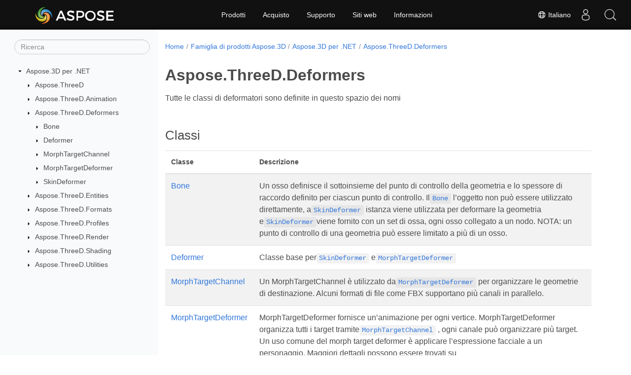

--- FILE ---
content_type: text/html
request_url: https://reference.aspose.com/3d/it/net/aspose.threed.deformers/
body_size: 5806
content:
<!doctype html><html lang=it class=no-js><head><meta charset=utf-8><meta name=viewport content="width=device-width,initial-scale=1,shrink-to-fit=no"><link rel=canonical href=https://reference.aspose.com/3d/it/net/aspose.threed.deformers/><link rel=alternate hreflang=en href=https://reference.aspose.com/3d/net/aspose.threed.deformers/><link rel=alternate hreflang=ru href=https://reference.aspose.com/3d/ru/net/aspose.threed.deformers/><link rel=alternate hreflang=zh href=https://reference.aspose.com/3d/zh/net/aspose.threed.deformers/><link rel=alternate hreflang=ar href=https://reference.aspose.com/3d/ar/net/aspose.threed.deformers/><link rel=alternate hreflang=fr href=https://reference.aspose.com/3d/fr/net/aspose.threed.deformers/><link rel=alternate hreflang=de href=https://reference.aspose.com/3d/de/net/aspose.threed.deformers/><link rel=alternate hreflang=it href=https://reference.aspose.com/3d/it/net/aspose.threed.deformers/><link rel=alternate hreflang=es href=https://reference.aspose.com/3d/es/net/aspose.threed.deformers/><link rel=alternate hreflang=sv href=https://reference.aspose.com/3d/sv/net/aspose.threed.deformers/><link rel=alternate hreflang=tr href=https://reference.aspose.com/3d/tr/net/aspose.threed.deformers/><link rel=alternate hreflang=ja href=https://reference.aspose.com/3d/ja/net/aspose.threed.deformers/><link rel=alternate hreflang=hi href=https://reference.aspose.com/3d/hi/net/aspose.threed.deformers/><link rel=alternate hreflang=ko href=https://reference.aspose.com/3d/ko/net/aspose.threed.deformers/><link rel=alternate hreflang=el href=https://reference.aspose.com/3d/el/net/aspose.threed.deformers/><link rel=alternate hreflang=id href=https://reference.aspose.com/3d/id/net/aspose.threed.deformers/><link rel=alternate hreflang=nl href=https://reference.aspose.com/3d/nl/net/aspose.threed.deformers/><link rel=alternate hreflang=x-default href=https://reference.aspose.com/3d/net/aspose.threed.deformers/><meta name=generator content="Hugo 0.119.0"><meta name=robots content="index, follow"><link rel=apple-touch-icon sizes=180x180 href=https://cms.admin.containerize.com/templates/asposecloud/images/apple-touch-icon.png><link rel=icon type=image/png sizes=32x32 href=https://cms.admin.containerize.com/templates/asposecloud/images/favicon-32x32.png><link rel=icon type=image/png sizes=16x16 href=https://cms.admin.containerize.com/templates/asposecloud/images/favicon-16x16.png><link rel=mask-icon href=https://cms.admin.containerize.com/templates/asposecloud/images/safari-pinned-tab.svg color=#5bbad5><link rel="shortcut icon" href=https://cms.admin.containerize.com/templates/asposecloud/images/favicon.ico><meta name=msapplication-TileColor content="#2b5797"><meta name=msapplication-config content="https://cms.admin.containerize.com/templates/asposecloud/images/browserconfig.xml"><meta name=theme-color content="#ffffff"><meta name=author content="Aspose"><title>Aspose.ThreeD.Deformers |
Riferimento API Aspose.3D per .NET</title><meta name=description content="Tutte le classi di deformatori sono definite in questo spazio dei nomi"><script type=application/ld+json>{"@context":"http://schema.org","@type":"BreadcrumbList","itemListElement":[{"@type":"ListItem","position":1,"item":{"@id":"https:\/\/reference.aspose.com\/","name":"Riferimento API"}},{"@type":"ListItem","position":2,"item":{"@id":"https:\/\/reference.aspose.com\/3d\/","name":"3d"}},{"@type":"ListItem","position":3,"item":{"@id":"https:\/\/reference.aspose.com\/3d\/it\/net\/","name":".NET"}},{"@type":"ListItem","position":4,"item":{"@id":"https:\/\/reference.aspose.com\/3d\/it\/net\/aspose.threed.deformers\/","name":"Aspose.threed.deformers"}}]}</script><script type=application/ld+json>{"@context":"http://schema.org/","@type":"SoftwareApplication","name":"Aspose.3d for Net","applicationCategory":"DeveloperApplication","image":["https://www.aspose.cloud/templates/aspose/img/products/3d/aspose_3d-for-net.svg"],"description":"Tutte le classi di deformatori sono definite in questo spazio dei nomi","downloadUrl":"https://releases.aspose.com/3d/net/","releaseNotes":"https://docs.aspose.com/3d/net/release-notes/","operatingSystem":["Windows","Linux","macOS"]}</script><script type=application/ld+json>{"@context":"https://schema.org/","@type":"Article","mainEntityOfPage":{"@type":"WebPage","@id":"https:\/\/reference.aspose.com\/3d\/it\/net\/aspose.threed.deformers\/"},"headline":"Aspose.ThreeD.Deformers","description":"Tutte le classi di deformatori sono definite in questo spazio dei nomi","image":{"@type":"ImageObject","url":"https://www.aspose.cloud/templates/aspose/img/products/3d/aspose_3d-for-net.svg","width":"","height":""},"author":{"@type":"Organization","name":"Aspose Pty Ltd"},"publisher":{"@type":"Organization","name":"Aspose Pty Ltd","logo":{"@type":"ImageObject","url":"https://about.aspose.com/templates/aspose/img/svg/aspose-logo.svg","width":"","height":""}},"datePublished":"2025-10-10","wordCount":"176","articleBody":"[Tutte le classi di deformatori sono definite in questo spazio dei nomi Classi Classe Descrizione Bone Un osso definisce il sottoinsieme del punto di controllo della geometria e lo spessore di raccordo definito per ciascun punto di controllo. IlBone l\u0026rsquo;oggetto non può essere utilizzato direttamente, aSkinDeformer istanza viene utilizzata per deformare la geometria eSkinDeformerviene fornito con un set di ossa, ogni osso collegato a un nodo. NOTA: un punto di controllo di una geometria può essere limitato a più di un osso. Deformer Classe base perSkinDeformer eMorphTargetDeformer MorphTargetChannel Un MorphTargetChannel è utilizzato daMorphTargetDeformer per organizzare le geometrie di destinazione. Alcuni formati di file come FBX supportano più canali in parallelo. MorphTargetDeformer MorphTargetDeformer fornisce un\u0026rsquo;animazione per ogni vertice. MorphTargetDeformer organizza tutti i target tramiteMorphTargetChannel , ogni canale può organizzare più target. Un uso comune del morph target deformer è applicare l\u0026rsquo;espressione facciale a un personaggio. Maggiori dettagli possono essere trovati su https:\/\/en.wikipedia.org\/wiki\/Morph_target_animation SkinDeformer Un deformatore della pelle contiene più ossa da lavorare, ogni osso fonde una parte della geometria in base ai pesi del punto di controllo.]"}</script><script type=application/ld+json>{"@context":"https://schema.org","@type":"Organization","name":"Aspose Pty. Ltd.","url":"https://www.aspose.com","logo":"https://about.aspose.com/templates/aspose/img/svg/aspose-logo.svg","alternateName":"Aspose","sameAs":["https://www.facebook.com/Aspose/","https://twitter.com/Aspose","https://www.youtube.com/user/AsposeVideo","https://www.linkedin.com/company/aspose","https://stackoverflow.com/questions/tagged/aspose","https://aspose.quora.com/","https://aspose.github.io/"],"contactPoint":[{"@type":"ContactPoint","telephone":"+1 903 306 1676","contactType":"sales","areaServed":"US","availableLanguage":"en"},{"@type":"ContactPoint","telephone":"+44 141 628 8900","contactType":"sales","areaServed":"GB","availableLanguage":"en"},{"@type":"ContactPoint","telephone":"+61 2 8006 6987","contactType":"sales","areaServed":"AU","availableLanguage":"en"}]}</script><script type=application/ld+json>{"@context":"https://schema.org","@type":"WebSite","url":"https://www.aspose.com","sameAs":["https://search.aspose.com","https://docs.aspose.com","https://blog.aspose.com","https://forum.aspose.com","https://products.aspose.com","https://about.aspose.com","https://purchase.aspose.com","https://reference.aspose.com"],"potentialAction":{"@type":"SearchAction","target":"https://search.aspose.com/search/?q={search_term_string}","query-input":"required name=search_term_string"}}</script><meta itemprop=name content="Aspose.ThreeD.Deformers"><meta itemprop=description content="Tutte le classi di deformatori sono definite in questo spazio dei nomi"><script>(function(e,t,n,s,o){e[s]=e[s]||[],e[s].push({"gtm.start":(new Date).getTime(),event:"gtm.js"});var a=t.getElementsByTagName(n)[0],i=t.createElement(n),r=s!="dataLayer"?"&l="+s:"";i.async=!0,i.src="https://www.googletagmanager.com/gtm.js?id="+o+r,a.parentNode.insertBefore(i,a)})(window,document,"script","dataLayer","GTM-NJMHSH")</script><meta property="og:title" content="Aspose.ThreeD.Deformers"><meta property="og:description" content="Tutte le classi di deformatori sono definite in questo spazio dei nomi"><meta property="og:type" content="website"><meta property="og:url" content="https://reference.aspose.com/3d/it/net/aspose.threed.deformers/"><link rel=preload href=/3d/scss/main.min.20400877947e2956c31df4f46ebaf81d593c09123b51be8e47950d6b69f9308c.css as=style><link href=/3d/scss/main.min.20400877947e2956c31df4f46ebaf81d593c09123b51be8e47950d6b69f9308c.css rel=stylesheet integrity><link href=/3d/scss/_code-block.min.850cff2ee102b37a8b0912358fa59fa02fa35dbf562c460ce05c402a5b6709c0.css rel=stylesheet integrity><link href=/3d/css/locale.min.css rel=stylesheet></head><body class=td-section><noscript><iframe src="https://www.googletagmanager.com/ns.html?id=GTM-NJMHSH" height=0 width=0 style=display:none;visibility:hidden></iframe></noscript><div class="container-fluid td-outer"><div class=td-main><div class="row flex-xl-nowrap min-height-main-content"><div id=left-side-bar-menu class="split td-sidebar d-print-none col-12 col-md-3 col-xl-3"><div id=td-sidebar-menu class="add-scroll td-sidebar__inner"><form class="td-sidebar__search d-flex align-items-center"><input type=text id=internalSearch class="form-control td-search-input" placeholder=Ricerca aria-label=Ricerca autocomplete=off data-index=reference.aspose.com>
<button class="btn btn-link td-sidebar__toggle d-md-none p-0 ml-3 fa fa-bars" type=button data-toggle=collapse data-target=#td-section-nav aria-controls=td-docs-nav aria-expanded=false aria-label="Toggle section navigation"></button></form><nav class="td-sidebar-nav pt-2 pl-4 collapse" id=td-section-nav><div class="nav-item dropdown d-block d-lg-none"><a class="nav-link dropdown-toggle" href=# id=navbarDropdown role=button data-toggle=dropdown aria-haspopup=true aria-expanded=false>Italiano</a><div class=dropdown-menu aria-labelledby=navbarDropdownMenuLink><a class=dropdown-item href=/3d/net/aspose.threed.deformers/>English</a><a class=dropdown-item href=/3d/ru/net/aspose.threed.deformers/>Русский</a><a class=dropdown-item href=/3d/zh/net/aspose.threed.deformers/>简体中文</a><a class=dropdown-item href=/3d/ar/net/aspose.threed.deformers/>عربي</a><a class=dropdown-item href=/3d/fr/net/aspose.threed.deformers/>Français</a><a class=dropdown-item href=/3d/de/net/aspose.threed.deformers/>Deutsch</a><a class=dropdown-item href=/3d/es/net/aspose.threed.deformers/>Español</a><a class=dropdown-item href=/3d/sv/net/aspose.threed.deformers/>Svenska</a><a class=dropdown-item href=/3d/tr/net/aspose.threed.deformers/>Türkçe</a><a class=dropdown-item href=/3d/ja/net/aspose.threed.deformers/>日本語</a><a class=dropdown-item href=/3d/hi/net/aspose.threed.deformers/>हिन्दी</a><a class=dropdown-item href=/3d/ko/net/aspose.threed.deformers/> 한국인</a><a class=dropdown-item href=/3d/el/net/aspose.threed.deformers/> Ελληνικά</a><a class=dropdown-item href=/3d/id/net/aspose.threed.deformers/>Indonesian</a><a class=dropdown-item href=/3d/nl/net/aspose.threed.deformers/>Nederlands</a></div></div><ul class=td-sidebar-nav__section><li class=td-sidebar-nav__section-title><img src=/3d/icons/caret-down.svg alt=caret-down class="icon open-icon" width=10px height=10px><a href=/3d/it/net/ class="align-left pl-0 pr-2td-sidebar-link td-sidebar-link__section">Aspose.3D per .NET</a></li><ul><li id=id_3ditnet><ul class=td-sidebar-nav__section><li class=td-sidebar-nav__section-title><img src=/3d/icons/caret-down.svg alt=caret-closed class="icon closed-icon" width=10px height=10px><a href=/3d/it/net/aspose.threed/ class="align-left pl-0 pr-2collapsedtd-sidebar-link td-sidebar-link__section">Aspose.ThreeD</a></li><ul><li id=id_3ditnetasposethreed></li></ul></ul><ul class=td-sidebar-nav__section><li class=td-sidebar-nav__section-title><img src=/3d/icons/caret-down.svg alt=caret-closed class="icon closed-icon" width=10px height=10px><a href=/3d/it/net/aspose.threed.animation/ class="align-left pl-0 pr-2collapsedtd-sidebar-link td-sidebar-link__section">Aspose.ThreeD.Animation</a></li><ul><li id=id_3ditnetasposethreedanimation></li></ul></ul><ul class=td-sidebar-nav__section><li class=td-sidebar-nav__section-title><img src=/3d/icons/caret-down.svg alt=caret-closed class="icon closed-icon" width=10px height=10px><a href=/3d/it/net/aspose.threed.deformers/ class="align-left pl-0 pr-2collapsed activetd-sidebar-link td-sidebar-link__section">Aspose.ThreeD.Deformers</a></li><ul><li id=id_3ditnetasposethreeddeformers><ul class=td-sidebar-nav__section><li class=td-sidebar-nav__section-title><img src=/3d/icons/caret-down.svg alt=caret-closed class="icon closed-icon" width=10px height=10px><a href=/3d/it/net/aspose.threed.deformers/bone/ class="align-left pl-0 pr-2collapsedtd-sidebar-link td-sidebar-link__section">Bone</a></li><ul><li id=id_3ditnetasposethreeddeformersbone></li></ul></ul><ul class=td-sidebar-nav__section><li class=td-sidebar-nav__section-title><img src=/3d/icons/caret-down.svg alt=caret-closed class="icon closed-icon" width=10px height=10px><a href=/3d/it/net/aspose.threed.deformers/deformer/ class="align-left pl-0 pr-2collapsedtd-sidebar-link td-sidebar-link__section">Deformer</a></li><ul><li id=id_3ditnetasposethreeddeformersdeformer></li></ul></ul><ul class=td-sidebar-nav__section><li class=td-sidebar-nav__section-title><img src=/3d/icons/caret-down.svg alt=caret-closed class="icon closed-icon" width=10px height=10px><a href=/3d/it/net/aspose.threed.deformers/morphtargetchannel/ class="align-left pl-0 pr-2collapsedtd-sidebar-link td-sidebar-link__section">MorphTargetChannel</a></li><ul><li id=id_3ditnetasposethreeddeformersmorphtargetchannel></li></ul></ul><ul class=td-sidebar-nav__section><li class=td-sidebar-nav__section-title><img src=/3d/icons/caret-down.svg alt=caret-closed class="icon closed-icon" width=10px height=10px><a href=/3d/it/net/aspose.threed.deformers/morphtargetdeformer/ class="align-left pl-0 pr-2collapsedtd-sidebar-link td-sidebar-link__section">MorphTargetDeformer</a></li><ul><li id=id_3ditnetasposethreeddeformersmorphtargetdeformer></li></ul></ul><ul class=td-sidebar-nav__section><li class=td-sidebar-nav__section-title><img src=/3d/icons/caret-down.svg alt=caret-closed class="icon closed-icon" width=10px height=10px><a href=/3d/it/net/aspose.threed.deformers/skindeformer/ class="align-left pl-0 pr-2collapsedtd-sidebar-link td-sidebar-link__section">SkinDeformer</a></li><ul><li id=id_3ditnetasposethreeddeformersskindeformer></li></ul></ul></li></ul></ul><ul class=td-sidebar-nav__section><li class=td-sidebar-nav__section-title><img src=/3d/icons/caret-down.svg alt=caret-closed class="icon closed-icon" width=10px height=10px><a href=/3d/it/net/aspose.threed.entities/ class="align-left pl-0 pr-2collapsedtd-sidebar-link td-sidebar-link__section">Aspose.ThreeD.Entities</a></li><ul><li id=id_3ditnetasposethreedentities></li></ul></ul><ul class=td-sidebar-nav__section><li class=td-sidebar-nav__section-title><img src=/3d/icons/caret-down.svg alt=caret-closed class="icon closed-icon" width=10px height=10px><a href=/3d/it/net/aspose.threed.formats/ class="align-left pl-0 pr-2collapsedtd-sidebar-link td-sidebar-link__section">Aspose.ThreeD.Formats</a></li><ul><li id=id_3ditnetasposethreedformats></li></ul></ul><ul class=td-sidebar-nav__section><li class=td-sidebar-nav__section-title><img src=/3d/icons/caret-down.svg alt=caret-closed class="icon closed-icon" width=10px height=10px><a href=/3d/it/net/aspose.threed.profiles/ class="align-left pl-0 pr-2collapsedtd-sidebar-link td-sidebar-link__section">Aspose.ThreeD.Profiles</a></li><ul><li id=id_3ditnetasposethreedprofiles></li></ul></ul><ul class=td-sidebar-nav__section><li class=td-sidebar-nav__section-title><img src=/3d/icons/caret-down.svg alt=caret-closed class="icon closed-icon" width=10px height=10px><a href=/3d/it/net/aspose.threed.render/ class="align-left pl-0 pr-2collapsedtd-sidebar-link td-sidebar-link__section">Aspose.ThreeD.Render</a></li><ul><li id=id_3ditnetasposethreedrender></li></ul></ul><ul class=td-sidebar-nav__section><li class=td-sidebar-nav__section-title><img src=/3d/icons/caret-down.svg alt=caret-closed class="icon closed-icon" width=10px height=10px><a href=/3d/it/net/aspose.threed.shading/ class="align-left pl-0 pr-2collapsedtd-sidebar-link td-sidebar-link__section">Aspose.ThreeD.Shading</a></li><ul><li id=id_3ditnetasposethreedshading></li></ul></ul><ul class=td-sidebar-nav__section><li class=td-sidebar-nav__section-title><img src=/3d/icons/caret-down.svg alt=caret-closed class="icon closed-icon" width=10px height=10px><a href=/3d/it/net/aspose.threed.utilities/ class="align-left pl-0 pr-2collapsedtd-sidebar-link td-sidebar-link__section">Aspose.ThreeD.Utilities</a></li><ul><li id=id_3ditnetasposethreedutilities></li></ul></ul></li></ul></ul></nav><div id=sidebar-resizer class="ui-resizable-handle ui-resizable-e"></div></div></div><div id=right-side class="split col-12 col-md-9 col-xl-9"><div class=row><main id=main-content class="col-12 col-md-12 col-xl-12" role=main><nav aria-label=breadcrumb class="d-none d-md-block d-print-none"><ol class="breadcrumb spb-1"><li class=breadcrumb-item><a href=/>Home</a></li><li class=breadcrumb-item><a href=/3d/it/>Famiglia di prodotti Aspose.3D</a></li><li class=breadcrumb-item><a href=/3d/it/net/>Aspose.3D per .NET</a></li><li class="breadcrumb-item active" aria-current=page><a href=/3d/it/net/aspose.threed.deformers/>Aspose.ThreeD.Deformers</a></li></ol></nav><div class=td-content><h1>Aspose.ThreeD.Deformers</h1><p>Tutte le classi di deformatori sono definite in questo spazio dei nomi</p><h2 id=classi>Classi</h2><table><thead><tr><th>Classe</th><th>Descrizione</th></tr></thead><tbody><tr><td><a href=./bone>Bone</a></td><td>Un osso definisce il sottoinsieme del punto di controllo della geometria e lo spessore di raccordo definito per ciascun punto di controllo. Il<a href=../aspose.threed.deformers/bone><code>Bone</code></a> l&rsquo;oggetto non può essere utilizzato direttamente, a<a href=../aspose.threed.deformers/skindeformer><code>SkinDeformer</code></a> istanza viene utilizzata per deformare la geometria e<a href=../aspose.threed.deformers/skindeformer><code>SkinDeformer</code></a>viene fornito con un set di ossa, ogni osso collegato a un nodo. NOTA: un punto di controllo di una geometria può essere limitato a più di un osso.</td></tr><tr><td><a href=./deformer>Deformer</a></td><td>Classe base per<a href=../aspose.threed.deformers/skindeformer><code>SkinDeformer</code></a> e<a href=../aspose.threed.deformers/morphtargetdeformer><code>MorphTargetDeformer</code></a></td></tr><tr><td><a href=./morphtargetchannel>MorphTargetChannel</a></td><td>Un MorphTargetChannel è utilizzato da<a href=../aspose.threed.deformers/morphtargetdeformer><code>MorphTargetDeformer</code></a> per organizzare le geometrie di destinazione. Alcuni formati di file come FBX supportano più canali in parallelo.</td></tr><tr><td><a href=./morphtargetdeformer>MorphTargetDeformer</a></td><td>MorphTargetDeformer fornisce un&rsquo;animazione per ogni vertice. MorphTargetDeformer organizza tutti i target tramite<a href=../aspose.threed.deformers/morphtargetchannel><code>MorphTargetChannel</code></a> , ogni canale può organizzare più target. Un uso comune del morph target deformer è applicare l&rsquo;espressione facciale a un personaggio. Maggiori dettagli possono essere trovati su <a href=https://en.wikipedia.org/wiki/Morph_target_animation>https://en.wikipedia.org/wiki/Morph_target_animation</a></td></tr><tr><td><a href=./skindeformer>SkinDeformer</a></td><td>Un deformatore della pelle contiene più ossa da lavorare, ogni osso fonde una parte della geometria in base ai pesi del punto di controllo.</td></tr></tbody></table></div><div class=row><div class="position-relative mx-auto col-lg-12"><div class="p-3 mt-5"><div class="d-flex justify-content-between"><a class=prev-next-links href=/3d/it/net/aspose.threed.animation/><svg class="narrow prev-next-icons right-narrow" xmlns="http://www.w3.org/2000/svg" viewBox="0 0 320 512"><path d="M34.52 239.03 228.87 44.69c9.37-9.37 24.57-9.37 33.94.0l22.67 22.67c9.36 9.36 9.37 24.52.04 33.9L131.49 256l154.02 154.75c9.34 9.38 9.32 24.54-.04 33.9l-22.67 22.67c-9.37 9.37-24.57 9.37-33.94.0L34.52 272.97c-9.37-9.37-9.37-24.57.0-33.94z"/></svg>Aspose.ThreeD.Animation</a>
<a class=prev-next-links href=/3d/it/net/aspose.threed.entities/>Aspose.ThreeD.Entities<svg class="narrow prev-next-icons left-narrow" xmlns="http://www.w3.org/2000/svg" viewBox="0 0 320 512"><path d="M285.476 272.971 91.132 467.314c-9.373 9.373-24.569 9.373-33.941.0l-22.667-22.667c-9.357-9.357-9.375-24.522-.04-33.901L188.505 256 34.484 101.255c-9.335-9.379-9.317-24.544.04-33.901l22.667-22.667c9.373-9.373 24.569-9.373 33.941.0L285.475 239.03c9.373 9.372 9.373 24.568.001 33.941z"/></svg></a></div></div></div></div></main></div></div></div></div></div><script src=https://code.jquery.com/jquery-3.3.1.min.js integrity="sha256-FgpCb/KJQlLNfOu91ta32o/NMZxltwRo8QtmkMRdAu8=" crossorigin=anonymous></script><script src=/3d/js/main.26c2ca815bab575fae0d639643e487e35324b506c14dd2a5316b937d9210b5e2.js integrity="sha256-JsLKgVurV1+uDWOWQ+SH41MktQbBTdKlMWuTfZIQteI=" crossorigin=anonymous></script>
<script>(function(e,t,n,s,o,i,a){e.ContainerizeMenuObject=o,e[o]=e[o]||function(){(e[o].q=e[o].q||[]).push(arguments)},e[o].l=1*new Date,i=t.createElement(n),a=t.getElementsByTagName(n)[0],i.async=1,i.src=s,a.parentNode.append(i)})(window,document,"script","https://menu-new.containerize.com/scripts/engine.min.js?v=1.0.1","aspose-it")</script><div class=lang-selector id=locale style=display:none!important><a href=#><em class="flag-it flag-24"></em>&nbsp;Italiano</a></div><div class="modal fade lanpopup" id=langModal tabindex=-1 aria-labelledby=langModalLabel data-nosnippet aria-modal=true role=dialog style=display:none><div class="modal-dialog modal-dialog-centered modal-lg"><div class=modal-content style=background-color:#343a40><a class=lang-close id=lang-close><img src=/3d/icons/close.svg width=14 height=14 alt=Close></em></a><div class=modal-body><div class=rowbox><div class="col langbox"><a href=/3d/net/aspose.threed.deformers/ data-title=En class=langmenu><span><em class="flag-us flag-24"></em>&nbsp;English</span></a></div><div class="col langbox"><a href=/3d/ru/net/aspose.threed.deformers/ data-title=Ru class=langmenu><span><em class="flag-ru flag-24"></em>&nbsp;Русский</span></a></div><div class="col langbox"><a href=/3d/zh/net/aspose.threed.deformers/ data-title=Zh class=langmenu><span><em class="flag-cn flag-24"></em>&nbsp;简体中文</span></a></div><div class="col langbox"><a href=/3d/ar/net/aspose.threed.deformers/ data-title=Ar class=langmenu><span><em class="flag-sa flag-24"></em>&nbsp;عربي</span></a></div><div class="col langbox"><a href=/3d/fr/net/aspose.threed.deformers/ data-title=Fr class=langmenu><span><em class="flag-fr flag-24"></em>&nbsp;Français</span></a></div><div class="col langbox"><a href=/3d/de/net/aspose.threed.deformers/ data-title=De class=langmenu><span><em class="flag-de flag-24"></em>&nbsp;Deutsch</span></a></div><div class="col langbox"><a href=/3d/es/net/aspose.threed.deformers/ data-title=Es class=langmenu><span><em class="flag-es flag-24"></em>&nbsp;Español</span></a></div><div class="col langbox"><a href=/3d/sv/net/aspose.threed.deformers/ data-title=Sv class=langmenu><span><em class="flag-se flag-24"></em>&nbsp;Svenska</span></a></div><div class="col langbox"><a href=/3d/tr/net/aspose.threed.deformers/ data-title=Tr class=langmenu><span><em class="flag-tr flag-24"></em>&nbsp;Türkçe</span></a></div><div class="col langbox"><a href=/3d/ja/net/aspose.threed.deformers/ data-title=Ja class=langmenu><span><em class="flag-jp flag-24"></em>&nbsp;日本語</span></a></div><div class="col langbox"><a href=/3d/hi/net/aspose.threed.deformers/ data-title=Hi class=langmenu><span><em class="flag-in flag-24"></em>&nbsp;हिन्दी</span></a></div><div class="col langbox"><a href=/3d/ko/net/aspose.threed.deformers/ data-title=Ko class=langmenu><span><em class="flag-kr flag-24"></em>&nbsp; 한국인</span></a></div><div class="col langbox"><a href=/3d/el/net/aspose.threed.deformers/ data-title=El class=langmenu><span><em class="flag-gr flag-24"></em>&nbsp; Ελληνικά</span></a></div><div class="col langbox"><a href=/3d/id/net/aspose.threed.deformers/ data-title=Id class=langmenu><span><em class="flag-id flag-24"></em>&nbsp;Indonesian</span></a></div><div class="col langbox"><a href=/3d/nl/net/aspose.threed.deformers/ data-title=Nl class=langmenu><span><em class="flag-nl flag-24"></em>&nbsp;Nederlands</span></a></div></div></div></div></div></div></div><script>const langshowpop=document.getElementById("locale"),langhidepop=document.getElementById("lang-close");langshowpop.addEventListener("click",addClass,!1),langhidepop.addEventListener("click",removeClass,!1);function addClass(){var e=document.querySelector(".lanpopup");e.classList.toggle("show")}function removeClass(){var e=document.querySelector(".lanpopup");e.classList.remove("show")}</script><script defer>const observer=new MutationObserver((e,t)=>{const n=document.getElementById("DynabicMenuUserControls");if(n){const e=document.getElementById("locale");n.prepend(e),e.setAttribute("id","localswitch"),e.setAttribute("style","visibility:visible"),t.disconnect();return}});observer.observe(document,{childList:!0,subtree:!0})</script><div id=DynabicMenuFooter></div></body></html>